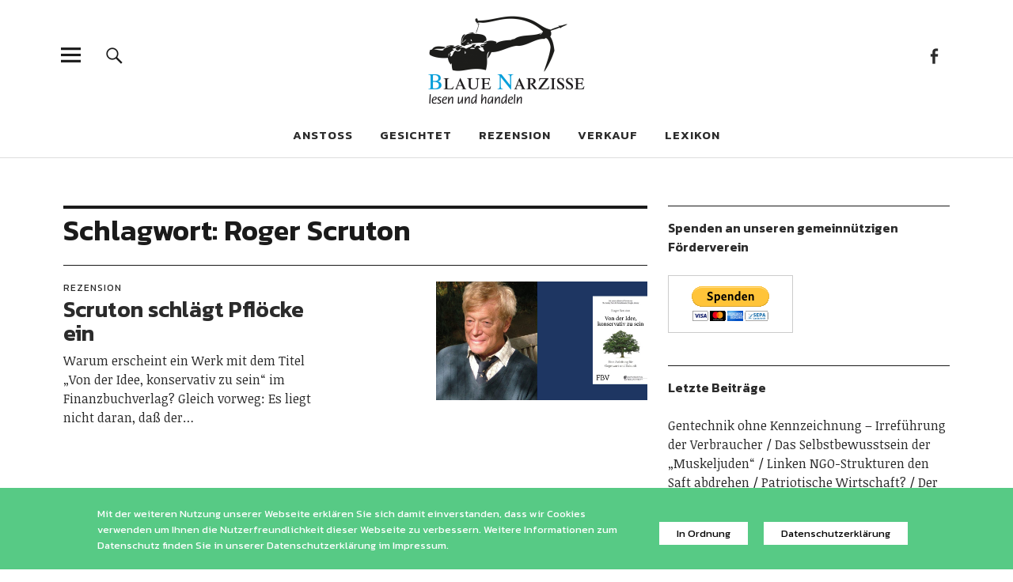

--- FILE ---
content_type: text/html; charset=UTF-8
request_url: https://www.blauenarzisse.de/tag/roger-scruton/
body_size: 14328
content:
<!DOCTYPE html>
<html lang="de" class="no-js">
<head>
<meta charset="UTF-8">
<meta name="viewport" content="width=device-width, initial-scale=1">
<link rel="profile" href="http://gmpg.org/xfn/11">
<link rel="pingback" href="https://blauenarzisse.de/xmlrpc.php">
<script>(function(html){html.className = html.className.replace(/\bno-js\b/,'js')})(document.documentElement);</script>
<title>Roger Scruton &#8211; Blaue Narzisse</title>
<meta name='robots' content='max-image-preview:large' />
<link rel='dns-prefetch' href='//stats.wp.com' />
<link rel='dns-prefetch' href='//netdna.bootstrapcdn.com' />
<link rel='dns-prefetch' href='//fonts.googleapis.com' />
<link rel='dns-prefetch' href='//v0.wordpress.com' />
<link rel="alternate" type="application/rss+xml" title="Blaue Narzisse &raquo; Feed" href="https://www.blauenarzisse.de/feed/" />
<link rel="alternate" type="application/rss+xml" title="Blaue Narzisse &raquo; Kommentar-Feed" href="https://www.blauenarzisse.de/comments/feed/" />
<link rel="alternate" type="application/rss+xml" title="Blaue Narzisse &raquo; Roger Scruton Schlagwort-Feed" href="https://www.blauenarzisse.de/tag/roger-scruton/feed/" />
<!-- blauenarzisse.de is managing ads with Advanced Ads – https://wpadvancedads.com/ --><script id="blaue-ready">
			window.advanced_ads_ready=function(e,a){a=a||"complete";var d=function(e){return"interactive"===a?"loading"!==e:"complete"===e};d(document.readyState)?e():document.addEventListener("readystatechange",(function(a){d(a.target.readyState)&&e()}),{once:"interactive"===a})},window.advanced_ads_ready_queue=window.advanced_ads_ready_queue||[];		</script>
		<style id='wp-img-auto-sizes-contain-inline-css' type='text/css'>
img:is([sizes=auto i],[sizes^="auto," i]){contain-intrinsic-size:3000px 1500px}
/*# sourceURL=wp-img-auto-sizes-contain-inline-css */
</style>
<style id='wp-emoji-styles-inline-css' type='text/css'>

	img.wp-smiley, img.emoji {
		display: inline !important;
		border: none !important;
		box-shadow: none !important;
		height: 1em !important;
		width: 1em !important;
		margin: 0 0.07em !important;
		vertical-align: -0.1em !important;
		background: none !important;
		padding: 0 !important;
	}
/*# sourceURL=wp-emoji-styles-inline-css */
</style>
<style id='wp-block-library-inline-css' type='text/css'>
:root{--wp-block-synced-color:#7a00df;--wp-block-synced-color--rgb:122,0,223;--wp-bound-block-color:var(--wp-block-synced-color);--wp-editor-canvas-background:#ddd;--wp-admin-theme-color:#007cba;--wp-admin-theme-color--rgb:0,124,186;--wp-admin-theme-color-darker-10:#006ba1;--wp-admin-theme-color-darker-10--rgb:0,107,160.5;--wp-admin-theme-color-darker-20:#005a87;--wp-admin-theme-color-darker-20--rgb:0,90,135;--wp-admin-border-width-focus:2px}@media (min-resolution:192dpi){:root{--wp-admin-border-width-focus:1.5px}}.wp-element-button{cursor:pointer}:root .has-very-light-gray-background-color{background-color:#eee}:root .has-very-dark-gray-background-color{background-color:#313131}:root .has-very-light-gray-color{color:#eee}:root .has-very-dark-gray-color{color:#313131}:root .has-vivid-green-cyan-to-vivid-cyan-blue-gradient-background{background:linear-gradient(135deg,#00d084,#0693e3)}:root .has-purple-crush-gradient-background{background:linear-gradient(135deg,#34e2e4,#4721fb 50%,#ab1dfe)}:root .has-hazy-dawn-gradient-background{background:linear-gradient(135deg,#faaca8,#dad0ec)}:root .has-subdued-olive-gradient-background{background:linear-gradient(135deg,#fafae1,#67a671)}:root .has-atomic-cream-gradient-background{background:linear-gradient(135deg,#fdd79a,#004a59)}:root .has-nightshade-gradient-background{background:linear-gradient(135deg,#330968,#31cdcf)}:root .has-midnight-gradient-background{background:linear-gradient(135deg,#020381,#2874fc)}:root{--wp--preset--font-size--normal:16px;--wp--preset--font-size--huge:42px}.has-regular-font-size{font-size:1em}.has-larger-font-size{font-size:2.625em}.has-normal-font-size{font-size:var(--wp--preset--font-size--normal)}.has-huge-font-size{font-size:var(--wp--preset--font-size--huge)}.has-text-align-center{text-align:center}.has-text-align-left{text-align:left}.has-text-align-right{text-align:right}.has-fit-text{white-space:nowrap!important}#end-resizable-editor-section{display:none}.aligncenter{clear:both}.items-justified-left{justify-content:flex-start}.items-justified-center{justify-content:center}.items-justified-right{justify-content:flex-end}.items-justified-space-between{justify-content:space-between}.screen-reader-text{border:0;clip-path:inset(50%);height:1px;margin:-1px;overflow:hidden;padding:0;position:absolute;width:1px;word-wrap:normal!important}.screen-reader-text:focus{background-color:#ddd;clip-path:none;color:#444;display:block;font-size:1em;height:auto;left:5px;line-height:normal;padding:15px 23px 14px;text-decoration:none;top:5px;width:auto;z-index:100000}html :where(.has-border-color){border-style:solid}html :where([style*=border-top-color]){border-top-style:solid}html :where([style*=border-right-color]){border-right-style:solid}html :where([style*=border-bottom-color]){border-bottom-style:solid}html :where([style*=border-left-color]){border-left-style:solid}html :where([style*=border-width]){border-style:solid}html :where([style*=border-top-width]){border-top-style:solid}html :where([style*=border-right-width]){border-right-style:solid}html :where([style*=border-bottom-width]){border-bottom-style:solid}html :where([style*=border-left-width]){border-left-style:solid}html :where(img[class*=wp-image-]){height:auto;max-width:100%}:where(figure){margin:0 0 1em}html :where(.is-position-sticky){--wp-admin--admin-bar--position-offset:var(--wp-admin--admin-bar--height,0px)}@media screen and (max-width:600px){html :where(.is-position-sticky){--wp-admin--admin-bar--position-offset:0px}}
.has-text-align-justify{text-align:justify;}

/*# sourceURL=wp-block-library-inline-css */
</style><style id='global-styles-inline-css' type='text/css'>
:root{--wp--preset--aspect-ratio--square: 1;--wp--preset--aspect-ratio--4-3: 4/3;--wp--preset--aspect-ratio--3-4: 3/4;--wp--preset--aspect-ratio--3-2: 3/2;--wp--preset--aspect-ratio--2-3: 2/3;--wp--preset--aspect-ratio--16-9: 16/9;--wp--preset--aspect-ratio--9-16: 9/16;--wp--preset--color--black: #000000;--wp--preset--color--cyan-bluish-gray: #abb8c3;--wp--preset--color--white: #ffffff;--wp--preset--color--pale-pink: #f78da7;--wp--preset--color--vivid-red: #cf2e2e;--wp--preset--color--luminous-vivid-orange: #ff6900;--wp--preset--color--luminous-vivid-amber: #fcb900;--wp--preset--color--light-green-cyan: #7bdcb5;--wp--preset--color--vivid-green-cyan: #00d084;--wp--preset--color--pale-cyan-blue: #8ed1fc;--wp--preset--color--vivid-cyan-blue: #0693e3;--wp--preset--color--vivid-purple: #9b51e0;--wp--preset--gradient--vivid-cyan-blue-to-vivid-purple: linear-gradient(135deg,rgb(6,147,227) 0%,rgb(155,81,224) 100%);--wp--preset--gradient--light-green-cyan-to-vivid-green-cyan: linear-gradient(135deg,rgb(122,220,180) 0%,rgb(0,208,130) 100%);--wp--preset--gradient--luminous-vivid-amber-to-luminous-vivid-orange: linear-gradient(135deg,rgb(252,185,0) 0%,rgb(255,105,0) 100%);--wp--preset--gradient--luminous-vivid-orange-to-vivid-red: linear-gradient(135deg,rgb(255,105,0) 0%,rgb(207,46,46) 100%);--wp--preset--gradient--very-light-gray-to-cyan-bluish-gray: linear-gradient(135deg,rgb(238,238,238) 0%,rgb(169,184,195) 100%);--wp--preset--gradient--cool-to-warm-spectrum: linear-gradient(135deg,rgb(74,234,220) 0%,rgb(151,120,209) 20%,rgb(207,42,186) 40%,rgb(238,44,130) 60%,rgb(251,105,98) 80%,rgb(254,248,76) 100%);--wp--preset--gradient--blush-light-purple: linear-gradient(135deg,rgb(255,206,236) 0%,rgb(152,150,240) 100%);--wp--preset--gradient--blush-bordeaux: linear-gradient(135deg,rgb(254,205,165) 0%,rgb(254,45,45) 50%,rgb(107,0,62) 100%);--wp--preset--gradient--luminous-dusk: linear-gradient(135deg,rgb(255,203,112) 0%,rgb(199,81,192) 50%,rgb(65,88,208) 100%);--wp--preset--gradient--pale-ocean: linear-gradient(135deg,rgb(255,245,203) 0%,rgb(182,227,212) 50%,rgb(51,167,181) 100%);--wp--preset--gradient--electric-grass: linear-gradient(135deg,rgb(202,248,128) 0%,rgb(113,206,126) 100%);--wp--preset--gradient--midnight: linear-gradient(135deg,rgb(2,3,129) 0%,rgb(40,116,252) 100%);--wp--preset--font-size--small: 13px;--wp--preset--font-size--medium: 20px;--wp--preset--font-size--large: 36px;--wp--preset--font-size--x-large: 42px;--wp--preset--spacing--20: 0.44rem;--wp--preset--spacing--30: 0.67rem;--wp--preset--spacing--40: 1rem;--wp--preset--spacing--50: 1.5rem;--wp--preset--spacing--60: 2.25rem;--wp--preset--spacing--70: 3.38rem;--wp--preset--spacing--80: 5.06rem;--wp--preset--shadow--natural: 6px 6px 9px rgba(0, 0, 0, 0.2);--wp--preset--shadow--deep: 12px 12px 50px rgba(0, 0, 0, 0.4);--wp--preset--shadow--sharp: 6px 6px 0px rgba(0, 0, 0, 0.2);--wp--preset--shadow--outlined: 6px 6px 0px -3px rgb(255, 255, 255), 6px 6px rgb(0, 0, 0);--wp--preset--shadow--crisp: 6px 6px 0px rgb(0, 0, 0);}:where(.is-layout-flex){gap: 0.5em;}:where(.is-layout-grid){gap: 0.5em;}body .is-layout-flex{display: flex;}.is-layout-flex{flex-wrap: wrap;align-items: center;}.is-layout-flex > :is(*, div){margin: 0;}body .is-layout-grid{display: grid;}.is-layout-grid > :is(*, div){margin: 0;}:where(.wp-block-columns.is-layout-flex){gap: 2em;}:where(.wp-block-columns.is-layout-grid){gap: 2em;}:where(.wp-block-post-template.is-layout-flex){gap: 1.25em;}:where(.wp-block-post-template.is-layout-grid){gap: 1.25em;}.has-black-color{color: var(--wp--preset--color--black) !important;}.has-cyan-bluish-gray-color{color: var(--wp--preset--color--cyan-bluish-gray) !important;}.has-white-color{color: var(--wp--preset--color--white) !important;}.has-pale-pink-color{color: var(--wp--preset--color--pale-pink) !important;}.has-vivid-red-color{color: var(--wp--preset--color--vivid-red) !important;}.has-luminous-vivid-orange-color{color: var(--wp--preset--color--luminous-vivid-orange) !important;}.has-luminous-vivid-amber-color{color: var(--wp--preset--color--luminous-vivid-amber) !important;}.has-light-green-cyan-color{color: var(--wp--preset--color--light-green-cyan) !important;}.has-vivid-green-cyan-color{color: var(--wp--preset--color--vivid-green-cyan) !important;}.has-pale-cyan-blue-color{color: var(--wp--preset--color--pale-cyan-blue) !important;}.has-vivid-cyan-blue-color{color: var(--wp--preset--color--vivid-cyan-blue) !important;}.has-vivid-purple-color{color: var(--wp--preset--color--vivid-purple) !important;}.has-black-background-color{background-color: var(--wp--preset--color--black) !important;}.has-cyan-bluish-gray-background-color{background-color: var(--wp--preset--color--cyan-bluish-gray) !important;}.has-white-background-color{background-color: var(--wp--preset--color--white) !important;}.has-pale-pink-background-color{background-color: var(--wp--preset--color--pale-pink) !important;}.has-vivid-red-background-color{background-color: var(--wp--preset--color--vivid-red) !important;}.has-luminous-vivid-orange-background-color{background-color: var(--wp--preset--color--luminous-vivid-orange) !important;}.has-luminous-vivid-amber-background-color{background-color: var(--wp--preset--color--luminous-vivid-amber) !important;}.has-light-green-cyan-background-color{background-color: var(--wp--preset--color--light-green-cyan) !important;}.has-vivid-green-cyan-background-color{background-color: var(--wp--preset--color--vivid-green-cyan) !important;}.has-pale-cyan-blue-background-color{background-color: var(--wp--preset--color--pale-cyan-blue) !important;}.has-vivid-cyan-blue-background-color{background-color: var(--wp--preset--color--vivid-cyan-blue) !important;}.has-vivid-purple-background-color{background-color: var(--wp--preset--color--vivid-purple) !important;}.has-black-border-color{border-color: var(--wp--preset--color--black) !important;}.has-cyan-bluish-gray-border-color{border-color: var(--wp--preset--color--cyan-bluish-gray) !important;}.has-white-border-color{border-color: var(--wp--preset--color--white) !important;}.has-pale-pink-border-color{border-color: var(--wp--preset--color--pale-pink) !important;}.has-vivid-red-border-color{border-color: var(--wp--preset--color--vivid-red) !important;}.has-luminous-vivid-orange-border-color{border-color: var(--wp--preset--color--luminous-vivid-orange) !important;}.has-luminous-vivid-amber-border-color{border-color: var(--wp--preset--color--luminous-vivid-amber) !important;}.has-light-green-cyan-border-color{border-color: var(--wp--preset--color--light-green-cyan) !important;}.has-vivid-green-cyan-border-color{border-color: var(--wp--preset--color--vivid-green-cyan) !important;}.has-pale-cyan-blue-border-color{border-color: var(--wp--preset--color--pale-cyan-blue) !important;}.has-vivid-cyan-blue-border-color{border-color: var(--wp--preset--color--vivid-cyan-blue) !important;}.has-vivid-purple-border-color{border-color: var(--wp--preset--color--vivid-purple) !important;}.has-vivid-cyan-blue-to-vivid-purple-gradient-background{background: var(--wp--preset--gradient--vivid-cyan-blue-to-vivid-purple) !important;}.has-light-green-cyan-to-vivid-green-cyan-gradient-background{background: var(--wp--preset--gradient--light-green-cyan-to-vivid-green-cyan) !important;}.has-luminous-vivid-amber-to-luminous-vivid-orange-gradient-background{background: var(--wp--preset--gradient--luminous-vivid-amber-to-luminous-vivid-orange) !important;}.has-luminous-vivid-orange-to-vivid-red-gradient-background{background: var(--wp--preset--gradient--luminous-vivid-orange-to-vivid-red) !important;}.has-very-light-gray-to-cyan-bluish-gray-gradient-background{background: var(--wp--preset--gradient--very-light-gray-to-cyan-bluish-gray) !important;}.has-cool-to-warm-spectrum-gradient-background{background: var(--wp--preset--gradient--cool-to-warm-spectrum) !important;}.has-blush-light-purple-gradient-background{background: var(--wp--preset--gradient--blush-light-purple) !important;}.has-blush-bordeaux-gradient-background{background: var(--wp--preset--gradient--blush-bordeaux) !important;}.has-luminous-dusk-gradient-background{background: var(--wp--preset--gradient--luminous-dusk) !important;}.has-pale-ocean-gradient-background{background: var(--wp--preset--gradient--pale-ocean) !important;}.has-electric-grass-gradient-background{background: var(--wp--preset--gradient--electric-grass) !important;}.has-midnight-gradient-background{background: var(--wp--preset--gradient--midnight) !important;}.has-small-font-size{font-size: var(--wp--preset--font-size--small) !important;}.has-medium-font-size{font-size: var(--wp--preset--font-size--medium) !important;}.has-large-font-size{font-size: var(--wp--preset--font-size--large) !important;}.has-x-large-font-size{font-size: var(--wp--preset--font-size--x-large) !important;}
/*# sourceURL=global-styles-inline-css */
</style>

<style id='classic-theme-styles-inline-css' type='text/css'>
/*! This file is auto-generated */
.wp-block-button__link{color:#fff;background-color:#32373c;border-radius:9999px;box-shadow:none;text-decoration:none;padding:calc(.667em + 2px) calc(1.333em + 2px);font-size:1.125em}.wp-block-file__button{background:#32373c;color:#fff;text-decoration:none}
/*# sourceURL=/wp-includes/css/classic-themes.min.css */
</style>
<link rel='stylesheet' id='adsimple-cookie-notice-front-css' href='https://blauenarzisse.de/wp-content/plugins/adsimple-cookie-notice/css/front.css?ver=1.0.9' type='text/css' media='all' />
<link rel='stylesheet' id='contact-form-7-css' href='https://blauenarzisse.de/wp-content/plugins/contact-form-7/includes/css/styles.css?ver=5.9.5' type='text/css' media='all' />
<link rel='stylesheet' id='font-awesome-css' href='//netdna.bootstrapcdn.com/font-awesome/4.1.0/css/font-awesome.css' type='text/css' media='screen' />
<link rel='stylesheet' id='uku-fonts-css' href='https://fonts.googleapis.com/css?family=Noticia+Text%3A400%2C400italic%2C700%2C700italic%7CKanit%3A400%2C500%2C600%2C700&#038;subset=latin%2Clatin-ext' type='text/css' media='all' />
<link rel='stylesheet' id='uku-style-css' href='https://blauenarzisse.de/wp-content/themes/uku/style.css?ver=20160507' type='text/css' media='all' />
<link rel='stylesheet' id='genericons-css' href='https://blauenarzisse.de/wp-content/plugins/jetpack/_inc/genericons/genericons/genericons.css?ver=3.1' type='text/css' media='all' />
<link rel='stylesheet' id='uku-slick-style-css' href='https://blauenarzisse.de/wp-content/themes/uku/assets/js/slick/slick.css?ver=6.9' type='text/css' media='all' />
<link rel='stylesheet' id='jetpack_css-css' href='https://blauenarzisse.de/wp-content/plugins/jetpack/css/jetpack.css?ver=13.4.4' type='text/css' media='all' />
<script type="text/javascript" src="https://blauenarzisse.de/wp-includes/js/jquery/jquery.min.js?ver=3.7.1" id="jquery-core-js"></script>
<script type="text/javascript" src="https://blauenarzisse.de/wp-includes/js/jquery/jquery-migrate.min.js?ver=3.4.1" id="jquery-migrate-js"></script>
<script type="text/javascript" src="https://blauenarzisse.de/wp-content/themes/uku/assets/js/slick/slick.min.js?ver=6.9" id="uku-slick-js"></script>
<script type="text/javascript" src="https://blauenarzisse.de/wp-content/themes/uku/assets/js/jquery.viewportchecker.min.js?ver=1.8.7" id="viewportchecker-js"></script>
<script type="text/javascript" src="https://blauenarzisse.de/wp-content/themes/uku/assets/js/sticky-kit.min.js?ver=6.9" id="sticky-kit-js"></script>
<script type="text/javascript" src="https://blauenarzisse.de/wp-content/themes/uku/assets/js/jquery.fitvids.js?ver=1.1" id="fitvids-js"></script>
<link rel="https://api.w.org/" href="https://www.blauenarzisse.de/wp-json/" /><link rel="alternate" title="JSON" type="application/json" href="https://www.blauenarzisse.de/wp-json/wp/v2/tags/1294" /><link rel="EditURI" type="application/rsd+xml" title="RSD" href="https://blauenarzisse.de/xmlrpc.php?rsd" />
<meta name="generator" content="WordPress 6.9" />

<style>
.scroll-back-to-top-wrapper {
    position: fixed;
	opacity: 0;
	visibility: hidden;
	overflow: hidden;
	text-align: center;
	z-index: 99999999;
    background-color: #777777;
	color: #eeeeee;
	width: 50px;
	height: 48px;
	line-height: 48px;
	right: 30px;
	bottom: 30px;
	padding-top: 2px;
	border-top-left-radius: 10px;
	border-top-right-radius: 10px;
	border-bottom-right-radius: 10px;
	border-bottom-left-radius: 10px;
	-webkit-transition: all 0.5s ease-in-out;
	-moz-transition: all 0.5s ease-in-out;
	-ms-transition: all 0.5s ease-in-out;
	-o-transition: all 0.5s ease-in-out;
	transition: all 0.5s ease-in-out;
}
.scroll-back-to-top-wrapper:hover {
	background-color: #888888;
  color: #eeeeee;
}
.scroll-back-to-top-wrapper.show {
    visibility:visible;
    cursor:pointer;
	opacity: 1.0;
}
.scroll-back-to-top-wrapper i.fa {
	line-height: inherit;
}
.scroll-back-to-top-wrapper .fa-lg {
	vertical-align: 0;
}
</style>	<style>img#wpstats{display:none}</style>
			<style type="text/css">
							.entry-content a,
			.comment-text a,
			#desktop-navigation ul li a:hover,
			.featured-slider button.slick-arrow:hover::after,
			.front-section a.all-posts-link:hover,
			#overlay-close:hover,
			.widget-area .widget ul li a:hover,
			#sidebar-offcanvas .widget a:hover,
			.textwidget a:hover,
			#overlay-nav a:hover,
			.author-links a:hover,
			.single-post .post-navigation a:hover,
			.single-attachment .post-navigation a:hover,
			.author-bio a,
			.single-post .hentry .entry-meta a:hover,
			.entry-header a:hover,
			.entry-header h2.entry-title a:hover,
			.blog .entry-meta a:hover,
			.uku-neo .entry-content p a:hover,
			.uku-neo .author-bio a:hover,
			.uku-neo .comment-text a:hover,
			.uku-neo .entry-header h2.entry-title a:hover,
			.uku-serif .entry-header h2.entry-title a:hover,
			.uku-serif .entry-content p a,
			.uku-serif .author-bio a,
			.uku-serif .comment-text a {
				color: ;
			}
			.uku-serif .entry-content p a,
			.uku-serif .author-bio a,
			.uku-serif .comment-text a {
				box-shadow: inset 0 -1px 0 ;
			}
			.single-post .post-navigation a:hover,
			.single-attachment .post-navigation a:hover,
			#desktop-navigation ul li.menu-item-has-children a:hover::after,
			.desktop-search input.search-field:active,
			.desktop-search input.search-field:focus {
				border-color: ;
			}
			.featured-slider .entry-cats a,
			.section-one-column-one .entry-cats a,
			.section-three-column-one .entry-cats a,
			#front-section-four .entry-cats a,
			.single-post .entry-cats a,
			.blog.uku-standard.blog-defaultplus #primary .hentry.has-post-thumbnail:nth-child(4n+1) .entry-cats a,
			#desktop-navigation .sub-menu li a:hover,
			#desktop-navigation .children li a:hover,
			.widget_mc4wp_form_widget input[type="submit"],
			.uku-neo .featured-slider .entry-cats a:hover,
			.uku-neo .section-one-column-one .entry-cats a:hover,
			.uku-neo .section-three-column-one .entry-cats a:hover,
			.uku-neo #front-section-four .entry-cats a:hover,
			.uku-neo .single-post .entry-cats a:hover,
			.uku-neo .format-video .entry-thumbnail span.video-icon:before,
			.uku-neo .format-video .entry-thumbnail span.video-icon:after,
			.uku-neo .entry-content p a:hover::after,
			.uku-neo .author-bio a:hover::after,
			.uku-neo .comment-text a:hover::after {
				background: ;
			}
			.blog.blog-classic #primary .hentry.has-post-thumbnail:nth-child(4n+1) .entry-cats a {
				background: none !important;
			}
			@media screen and (min-width: 66.25em) {
				.uku-neo #overlay-open:hover,
				.uku-neo .search-open:hover,
				.uku-neo #overlay-open-sticky:hover,
				.uku-neo.fixedheader-dark.header-stick #overlay-open-sticky:hover,
				.uku-neo.fixedheader-dark.header-stick #search-open-sticky:hover {
					background: ;
				}
			}
							.entry-content a:hover,
			.comment-text a:hover,
			.author-bio a:hover {
				color:  !important;
			}
			.blog #primary .hentry.has-post-thumbnail:nth-child(4n+1) .entry-cats a:hover,
			.featured-slider .entry-cats a:hover,
			.section-one-column-one .entry-cats a:hover,
			.section-three-column-one .entry-cats a:hover,
			#front-section-four .entry-cats a:hover,
			.single-post .entry-cats a:hover,
			#colophon .footer-feature-btn:hover,
			.comments-show #comments-toggle,
			.widget_mc4wp_form_widget input[type="submit"]:hover,
			#comments-toggle:hover,
			input[type="submit"]:hover,
			input#submit:hover,
			#primary #infinite-handle span:hover,
			#front-section-three a.all-posts-link:hover,
			.desktop-search input[type="submit"]:hover,
			.widget_search input[type="submit"]:hover,
			.post-password-form input[type="submit"]:hover,
			#offcanvas-widgets-open:hover,
			.offcanvas-widgets-show #offcanvas-widgets-open,
			.uku-standard.blog-classic .entry-content p a.more-link:hover {
				background: ;
			}
			#colophon .footer-feature-textwrap .footer-feature-btn:hover,
			.comments-show #comments-toggle,
			#comments-toggle:hover,
			input[type="submit"]:hover,
			input#submit:hover,
			.blog #primary #infinite-handle span:hover,
			#front-section-three a.all-posts-link:hover,
			.desktop-search input[type="submit"]:hover,
			.widget_search input[type="submit"]:hover,
			.post-password-form input[type="submit"]:hover,
			#offcanvas-widgets-open:hover,
			.offcanvas-widgets-show #offcanvas-widgets-open,
			.uku-standard.blog-classic .entry-content p a.more-link:hover {
				border-color:  !important;
			}
							#colophon,
			.uku-serif .big-instagram-wrap {background: ;}
						#colophon,
		#colophon .footer-menu ul a,
		#colophon .footer-menu ul a:hover,
		#colophon #site-info, #colophon #site-info a,
		#colophon #site-info, #colophon #site-info a:hover,
		#footer-social span,
		#colophon .social-nav ul li a,
		.uku-serif .big-instagram-wrap .null-instagram-feed .clear a,
		.uku-serif .big-instagram-wrap .widget h2.widget-title {
			color: ;
		}
		.footer-menus-wrap {
			border-bottom: 1px solid ;
		}
							.mobile-search, .inner-offcanvas-wrap {background: ;}
							#mobile-social ul li a,
			#overlay-nav ul li a,
			#offcanvas-widgets-open,
			.dropdown-toggle,
			#sidebar-offcanvas .widget h2.widget-title,
			#sidebar-offcanvas .widget,
			#sidebar-offcanvas .widget a {
				color: ;
			}
			#sidebar-offcanvas .widget h2.widget-title {border-color: ;}
			#offcanvas-widgets-open {border-color: ;}
			@media screen and (min-width: 66.25em) {
			#overlay-nav ul li,
			#overlay-nav ul ul.sub-menu,
			#overlay-nav ul ul.children {border-color: ;}
			#overlay-close {color: ;}
			#overlay-nav {
				border-color: ;
			}
			}
							#front-section-three {background: ;}
							.widget_mc4wp_form_widget, .jetpack_subscription_widget {background: ;}
							.uku-serif .front-about-img:after {background: ;}
							#shopfront-cats {background: ;}
							#front-section-twocolumn .entry-summary {display: block;}
							#front-section-threecolumn .entry-summary {display: block;}
													.blog .entry-comments {display: none !important;}
							.blog .entry-cats {display: none !important;}
									.blog #primary .hentry.has-post-thumbnail:nth-child(4n+1) .entry-thumbnail a:after,
			.featured-slider .entry-thumbnail a:after,
			.uku-serif .featured-slider .entry-thumbnail:after,
			.header-image:after,
			#front-section-four .entry-thumbnail a:after,
			.uku-serif #front-section-four .entry-thumbnail a .thumb-wrap:after,
			.single-post .big-thumb .entry-thumbnail a:after,
			.blog #primary .hentry.has-post-thumbnail:nth-child(4n+1) .thumb-wrap:after,
			.section-two-column-one .thumb-wrap:after,
			.header-fullscreen #headerimg-wrap:after {background-color: ;}
									.header-fullscreen #headerimg-wrap:after {	background-color: transparent;}
							#front-section-four .meta-main-wrap,
			.featured-slider .meta-main-wrap,
			.blog #primary .hentry.has-post-thumbnail:nth-child(4n+1) .meta-main-wrap,
			.uku-serif .section-two-column-one .entry-text-wrap,
			.big-thumb .title-wrap {
				background: -moz-linear-gradient(top, rgba(0,0,0,0) 0%, rgba(0,0,0,) 100%);
				background: -webkit-linear-gradient(top, rgba(0,0,0,0) 0%,rgba(0,0,0,) 100%);
				background: linear-gradient(to bottom, rgba(0,0,0,0) 0%,rgba(0,0,0,) 100%);
			}
			
				</style>
		<style type="text/css">.recentcomments a{display:inline !important;padding:0 !important;margin:0 !important;}</style>	<style type="text/css" id="uku-header-css">
		h1.site-title,
	p.site-title,
	p.site-description {
		position: absolute;
		clip: rect(1px, 1px, 1px, 1px);
	}
		</style>
	
<!-- Jetpack Open Graph Tags -->
<meta property="og:type" content="website" />
<meta property="og:title" content="Roger Scruton &#8211; Blaue Narzisse" />
<meta property="og:url" content="https://www.blauenarzisse.de/tag/roger-scruton/" />
<meta property="og:site_name" content="Blaue Narzisse" />
<meta property="og:image" content="https://blauenarzisse.de/wp-content/uploads/2016/11/cropped-icon.png" />
<meta property="og:image:width" content="512" />
<meta property="og:image:height" content="512" />
<meta property="og:image:alt" content="" />
<meta property="og:locale" content="de_DE" />

<!-- End Jetpack Open Graph Tags -->
<link rel="icon" href="https://blauenarzisse.de/wp-content/uploads/2016/11/cropped-icon-32x32.png" sizes="32x32" />
<link rel="icon" href="https://blauenarzisse.de/wp-content/uploads/2016/11/cropped-icon-192x192.png" sizes="192x192" />
<link rel="apple-touch-icon" href="https://blauenarzisse.de/wp-content/uploads/2016/11/cropped-icon-180x180.png" />
<meta name="msapplication-TileImage" content="https://blauenarzisse.de/wp-content/uploads/2016/11/cropped-icon-270x270.png" />
</head>

<body class="archive tag tag-roger-scruton tag-1294 wp-custom-logo wp-theme-uku uku-standard blog-default has-thumb slider-on slider-boxed aa-prefix-blaue-">

	<div class="container-all">

	<header id="masthead" class="site-header cf" role="banner">

		<div class="site-header-content">

			
			<div id="site-branding">
									<p class="site-title"><a href="https://www.blauenarzisse.de/" rel="home">Blaue Narzisse</a></p>
				
									<div class="custom-logo-wrap">
						<a href="https://www.blauenarzisse.de/" class="custom-logo-link" rel="home"><img width="520" height="236" src="https://blauenarzisse.de/wp-content/uploads/2016/11/cropped-BN-Druck-Vektor_umrandung.png" class="custom-logo" alt="Blaue Narzisse" decoding="async" srcset="https://blauenarzisse.de/wp-content/uploads/2016/11/cropped-BN-Druck-Vektor_umrandung.png 520w, https://blauenarzisse.de/wp-content/uploads/2016/11/cropped-BN-Druck-Vektor_umrandung-300x136.png 300w" sizes="(max-width: 520px) 100vw, 520px" /></a>					 </div><!-- end .custom-logo-wrap -->
				 
				<p class="site-description">Magazin für Jugend, Identität und Kultur</p>
				<button id="overlay-open" class="overlay-open overlay-btn"><span>Menü</span></button>

				
									<nav id="header-social" class="header-social social-nav" role="navigation">
					<ul id="menu-social-icons" class="menu"><li id="menu-item-9643" class="menu-item menu-item-type-custom menu-item-object-custom menu-item-9643"><a href="http://www.facebook.com/blauenarzisse/">Facebook</a></li>
</ul>					</nav><!-- end #header-social -->
							</div><!-- end #site-branding -->

							<nav id="desktop-navigation" class="desktop-navigation cf" role="navigation">
					<ul id="menu-startseite" class="menu"><li id="menu-item-9589" class="menu-item menu-item-type-taxonomy menu-item-object-category menu-item-9589"><a href="https://www.blauenarzisse.de/category/anstoss/">Anstoß</a></li>
<li id="menu-item-9590" class="menu-item menu-item-type-taxonomy menu-item-object-category menu-item-9590"><a href="https://www.blauenarzisse.de/category/gesichtet/">Gesichtet</a></li>
<li id="menu-item-9591" class="menu-item menu-item-type-taxonomy menu-item-object-category menu-item-9591"><a href="https://www.blauenarzisse.de/category/rezension/">Rezension</a></li>
<li id="menu-item-5877" class="menu-item menu-item-type-custom menu-item-object-custom menu-item-5877"><a href="https://recherche-dresden.de/verkauf/">Verkauf</a></li>
<li id="menu-item-15282" class="menu-item menu-item-type-custom menu-item-object-custom menu-item-15282"><a href="https://recherche-d.de/">Lexikon</a></li>
</ul>				</nav><!-- .main-navigation -->
			
						<button id="search-open" class="search-open search-btn"><span>Suche</span></button>
				<div class="desktop-search">
										
<form method="get" class="searchform" action="https://www.blauenarzisse.de/" role="search">
	<label for="s" class="screen-reader-text"><span>Suche</span></label>
	<input type="text" class="search-field" name="s" placeholder="Suche..." />
	<input type="submit" class="submit" name="submit" value="Suchen" />
</form>
				</div><!-- end .desktop-search -->
			
		</div><!-- .site-header-content -->

		<div class="sticky-header hidden">
			<button id="overlay-open-sticky" class="overlay-open overlay-btn"><span>Menü</span></button>
							<button id="search-open-sticky" class="search-open search-btn"><span>Suche</span></button>
			
						 <div class="custom-logo-wrap">
				 <a href="https://www.blauenarzisse.de/" class="custom-logo-link" rel="home"><img width="520" height="236" src="https://blauenarzisse.de/wp-content/uploads/2016/11/cropped-BN-Druck-Vektor_umrandung.png" class="custom-logo" alt="Blaue Narzisse" decoding="async" srcset="https://blauenarzisse.de/wp-content/uploads/2016/11/cropped-BN-Druck-Vektor_umrandung.png 520w, https://blauenarzisse.de/wp-content/uploads/2016/11/cropped-BN-Druck-Vektor_umrandung-300x136.png 300w" sizes="(max-width: 520px) 100vw, 520px" /></a>			 </div><!-- end .custom-logo-wrap -->
			
			
							<nav id="header-social-sticky" class="header-social social-nav" role="navigation">
					<ul id="menu-social-icons-1" class="menu"><li class="menu-item menu-item-type-custom menu-item-object-custom menu-item-9643"><a href="http://www.facebook.com/blauenarzisse/">Facebook</a></li>
</ul>				</nav><!-- end #header-social-sticky -->
			

		</div><!-- end .sticky-header -->

			<div class="inner-offcanvas-wrap">
				<div class="close-btn-wrap">
					<button id="overlay-close" class="overlay-btn"><span>Schliessen</span></button>
				</div><!-- end .close-btn-wrap -->

				<div class="overlay-desktop-content cf">

					
					<nav id="overlay-nav" class="main-nav cf" role="navigation">
					<ul id="menu-startseite-1" class="menu"><li class="menu-item menu-item-type-taxonomy menu-item-object-category menu-item-9589"><a href="https://www.blauenarzisse.de/category/anstoss/">Anstoß</a></li>
<li class="menu-item menu-item-type-taxonomy menu-item-object-category menu-item-9590"><a href="https://www.blauenarzisse.de/category/gesichtet/">Gesichtet</a></li>
<li class="menu-item menu-item-type-taxonomy menu-item-object-category menu-item-9591"><a href="https://www.blauenarzisse.de/category/rezension/">Rezension</a></li>
<li class="menu-item menu-item-type-custom menu-item-object-custom menu-item-5877"><a href="https://recherche-dresden.de/verkauf/">Verkauf</a></li>
<li class="menu-item menu-item-type-custom menu-item-object-custom menu-item-15282"><a href="https://recherche-d.de/">Lexikon</a></li>
</ul>					</nav><!-- .main-navigation -->

											<nav id="mobile-social" class="social-nav" role="navigation">
						<ul id="menu-social-icons-2" class="menu"><li class="menu-item menu-item-type-custom menu-item-object-custom menu-item-9643"><a href="http://www.facebook.com/blauenarzisse/">Facebook</a></li>
</ul>						</nav><!-- end #mobile-social -->
					
										<div class="mobile-search">
						
<form method="get" class="searchform" action="https://www.blauenarzisse.de/" role="search">
	<label for="s" class="screen-reader-text"><span>Suche</span></label>
	<input type="text" class="search-field" name="s" placeholder="Suche..." />
	<input type="submit" class="submit" name="submit" value="Suchen" />
</form>
					</div><!-- end .mobile-search -->
					
					
<div id="offcanvas-wrap">
<a href="#offcanvas-wrap" id="offcanvas-widgets-open"><span>Info</span></a>
<aside id="sidebar-offcanvas" class="sidebar-offcanvas cf" role="complementary">
			<div class="widget-area">
			<section id="nav_menu-4" class="widget widget_nav_menu"><h2 class="widget-title">Über uns</h2><div class="menu-ueber-uns-container"><ul id="menu-ueber-uns" class="menu"><li id="menu-item-9663" class="menu-item menu-item-type-post_type menu-item-object-page menu-item-privacy-policy menu-item-9663"><a rel="privacy-policy" href="https://www.blauenarzisse.de/impressum/">Impressum/Datenschutz</a></li>
<li id="menu-item-9664" class="menu-item menu-item-type-post_type menu-item-object-page menu-item-9664"><a href="https://www.blauenarzisse.de/?page_id=9645">Kontakt</a></li>
</ul></div></section><section id="nav_menu-3" class="widget widget_nav_menu"><h2 class="widget-title">Unterstützen</h2><div class="menu-unterstuetzen-container"><ul id="menu-unterstuetzen" class="menu"><li id="menu-item-5872" class="menu-item menu-item-type-post_type menu-item-object-page menu-item-5872"><a href="https://www.blauenarzisse.de/foerderverein/">Förderverein</a></li>
<li id="menu-item-9650" class="menu-item menu-item-type-post_type menu-item-object-page menu-item-9650"><a href="https://www.blauenarzisse.de/sofort-spende/">Sofort-Spende</a></li>
<li id="menu-item-9661" class="menu-item menu-item-type-post_type menu-item-object-page menu-item-9661"><a href="https://www.blauenarzisse.de/anzeige-schalten/">Anzeige schalten!</a></li>
</ul></div></section><section id="nav_menu-5" class="widget widget_nav_menu"><h2 class="widget-title">Mitmachen</h2><div class="menu-mitmachen-container"><ul id="menu-mitmachen" class="menu"><li id="menu-item-9666" class="menu-item menu-item-type-post_type menu-item-object-page menu-item-9666"><a href="https://www.blauenarzisse.de/autor-werden/">Autor werden!</a></li>
</ul></div></section>		</div><!-- .widget-area -->
	</aside><!-- end .sidebar-offcanvas -->
</div><!-- end .offcanvas-wrap -->

				</div><!-- end .overlay-desktop-content -->

			</div><!-- end .inner-offcanvas-wrap -->

	</header><!-- end #masthead -->

	<div id="overlay-wrap" class="overlay-wrap cf"></div><!-- end #overlay-wrap -->

	
<div class="content-wrap">

	<div id="blog-wrap" class="blog-wrap cf">

	<div id="primary" class="site-content cf" role="main">

		
			<header class="archive-header">
				<h1 class="archive-title">Schlagwort: <span>Roger Scruton</span></h1>			</header><!-- end .archive-header -->

			<div class="posts-wrap">

			


<article id="post-13120" class="cf post-13120 post type-post status-publish format-standard has-post-thumbnail hentry category-rezension tag-konservatismus tag-konservativ tag-roger-scruton">

			<div class="entry-thumbnail fadein">
			<a href="https://www.blauenarzisse.de/scruton-schlaegt-pfloecke-ein/"><span class="thumb-wrap"><img width="1024" height="576" src="https://blauenarzisse.de/wp-content/uploads/2019/12/scruton2-1024x576.jpg" class="attachment-uku-standard-blog size-uku-standard-blog wp-post-image" alt="" decoding="async" srcset="https://blauenarzisse.de/wp-content/uploads/2019/12/scruton2-1024x576.jpg 1024w, https://blauenarzisse.de/wp-content/uploads/2019/12/scruton2-800x450.jpg 800w" sizes="(max-width: 1024px) 100vw, 1024px" /></span></a>
		</div><!-- end .entry-thumbnail -->
	
	<div class="meta-main-wrap">

		
		<div class="entry-main">
			<header class="entry-header">
								<div class="entry-cats">
					<a href="https://www.blauenarzisse.de/category/rezension/" rel="category tag">Rezension</a>				</div><!-- end .entry-cats -->
								<h2 class="entry-title"><a href="https://www.blauenarzisse.de/scruton-schlaegt-pfloecke-ein/" rel="bookmark">Scruton schlägt Pflöcke ein</a></h2>			</header><!-- end .entry-header -->

							<div class="entry-summary">
					<p>Warum erscheint ein Werk mit dem Titel „Von der Idee, konservativ zu sein“ im Finanzbuchverlag? Gleich vorweg: Es liegt nicht daran, daß der&hellip;</p>
				</div><!-- .entry-summary -->
			
			
		</article><!-- end post -13120 -->

		</div><!-- end .posts-wrap -->
	</div><!-- end #primary -->

	
	<aside id="secondary" class="sidebar widget-area" role="complementary">
		<section id="text-7" class="widget widget_text"><h2 class="widget-title">Spenden an unseren gemeinnützigen Förderverein</h2>			<div class="textwidget"><form action="https://www.paypal.com/cgi-bin/webscr" method="post" target="_top">
<input type="hidden" name="cmd" value="_s-xclick"/>
<input type="hidden" name="hosted_button_id" value="Q2NVZY89DDCD4"/>
<input type="image" src="https://www.paypalobjects.com/de_DE/DE/i/btn/btn_donateCC_LG.gif" border="0" name="submit" alt="Jetzt einfach, schnell und sicher online bezahlen – mit PayPal."/>
<img alt="" border="0" src="https://www.paypalobjects.com/de_DE/i/scr/pixel.gif" width="1" height="1"/>
</form></div>
		</section>
		<section id="recent-posts-4" class="widget widget_recent_entries">
		<h2 class="widget-title">Letzte Beiträge</h2>
		<ul>
											<li>
					<a href="https://www.blauenarzisse.de/gentechnik-ohne-kennzeichnung-irrefuehrung-der-verbraucher/">Gentechnik ohne Kennzeichnung – Irreführung der Verbraucher</a>
									</li>
											<li>
					<a href="https://www.blauenarzisse.de/das-selbstbewusstsein-der-muskeljuden/">Das Selbstbewusstsein der „Muskeljuden“</a>
									</li>
											<li>
					<a href="https://www.blauenarzisse.de/linken-ngo-strukturen-den-saft-abdrehen/">Linken NGO-Strukturen den Saft abdrehen</a>
									</li>
											<li>
					<a href="https://www.blauenarzisse.de/patriotische-wirtschaft/">Patriotische Wirtschaft?</a>
									</li>
											<li>
					<a href="https://www.blauenarzisse.de/der-opferstatus-als-instrument/">Der Opferstatus als Instrument</a>
									</li>
											<li>
					<a href="https://www.blauenarzisse.de/kapitalistischer-ouroborus/">Kapitalistischer Ouroborus</a>
									</li>
											<li>
					<a href="https://www.blauenarzisse.de/wer-sind-die-100-wichtigsten-persoenlichkeiten-der-deutschen-geschichte/">Wer sind die 100 wichtigsten Persönlichkeiten der deutschen Geschichte?</a>
									</li>
											<li>
					<a href="https://www.blauenarzisse.de/kritische-gedanken-zum-kampf-um-hegemonie/">Kritische Gedanken zum Kampf um Hegemonie</a>
									</li>
											<li>
					<a href="https://www.blauenarzisse.de/auf-ein-ende-der-bisherigen-entwicklungshilfe-hinarbeiten/">Auf ein Ende der bisherigen Entwicklungshilfe hinarbeiten</a>
									</li>
											<li>
					<a href="https://www.blauenarzisse.de/den-zugewanderten-paschas-muss-gnadenlos-strafrechtlich-auf-die-finger-gehauen-werden/">„Den zugewanderten Paschas muss gnadenlos strafrechtlich auf die Finger gehauen werden!“</a>
									</li>
					</ul>

		</section><section id="recent-comments-3" class="widget widget_recent_comments"><h2 class="widget-title">Letzte Kommentare</h2><ul id="recentcomments"><li class="recentcomments"><span class="comment-author-link">Jens Keller</span> bei <a href="https://www.blauenarzisse.de/themenheft-eigentum-und-familie/#comment-340117">Themenheft: Eigentum und Familie</a></li><li class="recentcomments"><span class="comment-author-link">Charles Margnier</span> bei <a href="https://www.blauenarzisse.de/antisemitismus-herkulesaufgabe-fuer-die-deutschen-lehrer/#comment-338477">Antisemitismus – Herkulesaufgabe für die deutschen Lehrer?</a></li><li class="recentcomments"><span class="comment-author-link">Julius Kaiser</span> bei <a href="https://www.blauenarzisse.de/bruessel-pure-kriegstreiberei-statt-verhandlungen/#comment-337808">Brüssel: Pure Kriegstreiberei statt Verhandlungen</a></li><li class="recentcomments"><span class="comment-author-link">PropGan</span> bei <a href="https://www.blauenarzisse.de/antisemitismus-herkulesaufgabe-fuer-die-deutschen-lehrer/#comment-337760">Antisemitismus – Herkulesaufgabe für die deutschen Lehrer?</a></li><li class="recentcomments"><span class="comment-author-link"><a href="https://www.facebook.com/laengseck" class="url" rel="ugc external nofollow">Andreas Scheil</a></span> bei <a href="https://www.blauenarzisse.de/bruessel-pure-kriegstreiberei-statt-verhandlungen/#comment-336957">Brüssel: Pure Kriegstreiberei statt Verhandlungen</a></li></ul></section>	</aside><!-- .sidebar .widget-area -->

	</div><!-- end .blog-wrap -->
</div><!-- end .content-wrap -->


	
	
	<footer id="colophon" class="site-footer cf">

		
		<div class="footer-wrap">
							
<div class="footer-menus-wrap cf">

			<p class="title-footer">Blaue Narzisse</p>
	
		<nav id="footer-menu-one" class="footer-menu" role="navigation">
		<h3 class="footer-menu-title">Über uns</h3><ul id="menu-ueber-uns-1" class="menu"><li class="menu-item menu-item-type-post_type menu-item-object-page menu-item-privacy-policy menu-item-9663"><a rel="privacy-policy" href="https://www.blauenarzisse.de/impressum/">Impressum/Datenschutz</a></li>
<li class="menu-item menu-item-type-post_type menu-item-object-page menu-item-9664"><a href="https://www.blauenarzisse.de/?page_id=9645">Kontakt</a></li>
</ul>	</nav><!-- end #footer-one -->
	
		<nav id="footer-menu-two" class="footer-menu" role="navigation">
		<h3 class="footer-menu-title">Unterstützen</h3><ul id="menu-unterstuetzen-1" class="menu"><li class="menu-item menu-item-type-post_type menu-item-object-page menu-item-5872"><a href="https://www.blauenarzisse.de/foerderverein/">Förderverein</a></li>
<li class="menu-item menu-item-type-post_type menu-item-object-page menu-item-9650"><a href="https://www.blauenarzisse.de/sofort-spende/">Sofort-Spende</a></li>
<li class="menu-item menu-item-type-post_type menu-item-object-page menu-item-9661"><a href="https://www.blauenarzisse.de/anzeige-schalten/">Anzeige schalten!</a></li>
</ul>	</nav><!-- end #footer-two -->
	
		<nav id="footer-menu-three" class="footer-menu" role="navigation">
		<h3 class="footer-menu-title">Mitmachen</h3><ul id="menu-mitmachen-1" class="menu"><li class="menu-item menu-item-type-post_type menu-item-object-page menu-item-9666"><a href="https://www.blauenarzisse.de/autor-werden/">Autor werden!</a></li>
</ul>	</nav><!-- end #footer-three -->
	
	
</div><!-- end .footer-menus-wrap -->
			
			<div id="site-info" class="cf">
				<ul class="credit" role="contentinfo">
									<li class="copyright">Copyright &copy; 2026 Blaue Narzisse</li>
					<li class="wp-credit">Powered by <a href="https://wordpress.org/" >WordPress</a></li>
					<li class="theme-author">Theme: Uku von <a href="http://www.elmastudio.de/en/">Elmastudio</a></li>
								</ul><!-- end .credit -->
			</div><!-- end #site-info -->

							<nav id="footer-social" class="social-nav" role="navigation">
											<span>Folge uns</span>
										<ul id="menu-social-icons-3" class="menu"><li class="menu-item menu-item-type-custom menu-item-object-custom menu-item-9643"><a href="http://www.facebook.com/blauenarzisse/">Facebook</a></li>
</ul>				</nav><!-- end #footer-social -->
			
		</div><!-- end .footer-wrap -->
	</footer><!-- end #colophon -->
</div><!-- end .container-all -->

<script type="speculationrules">
{"prefetch":[{"source":"document","where":{"and":[{"href_matches":"/*"},{"not":{"href_matches":["/wp-*.php","/wp-admin/*","/wp-content/uploads/*","/wp-content/*","/wp-content/plugins/*","/wp-content/themes/uku/*","/*\\?(.+)"]}},{"not":{"selector_matches":"a[rel~=\"nofollow\"]"}},{"not":{"selector_matches":".no-prefetch, .no-prefetch a"}}]},"eagerness":"conservative"}]}
</script>
<div class="scroll-back-to-top-wrapper">
	<span class="scroll-back-to-top-inner">
					<i class="fa fa-2x fa-arrow-circle-up"></i>
			</span>
</div><script type="text/javascript" id="adsimple-cookie-notice-front-js-extra">
/* <![CDATA[ */
var acnArgs = {"ajaxurl":"https://blauenarzisse.de/wp-admin/admin-ajax.php","hideEffect":"fade","onScroll":"no","onScrollOffset":"100","onLoad":"","onHide":"1","autoHide":null,"cookieName":"adsimple_cookie_notice_accepted","cookieValue":"TRUE","cookieTime":"2592000","cookiePath":"/","cookieDomain":"","redirection":"","cache":"1"};
//# sourceURL=adsimple-cookie-notice-front-js-extra
/* ]]> */
</script>
<script type="text/javascript" src="https://blauenarzisse.de/wp-content/plugins/adsimple-cookie-notice/js/front.js?ver=1769102138" id="adsimple-cookie-notice-front-js"></script>
<script type="text/javascript" src="https://blauenarzisse.de/wp-content/plugins/contact-form-7/includes/swv/js/index.js?ver=5.9.5" id="swv-js"></script>
<script type="text/javascript" id="contact-form-7-js-extra">
/* <![CDATA[ */
var wpcf7 = {"api":{"root":"https://www.blauenarzisse.de/wp-json/","namespace":"contact-form-7/v1"},"cached":"1"};
//# sourceURL=contact-form-7-js-extra
/* ]]> */
</script>
<script type="text/javascript" src="https://blauenarzisse.de/wp-content/plugins/contact-form-7/includes/js/index.js?ver=5.9.5" id="contact-form-7-js"></script>
<script type="text/javascript" id="scroll-back-to-top-js-extra">
/* <![CDATA[ */
var scrollBackToTop = {"scrollDuration":"500","fadeDuration":"0.5"};
//# sourceURL=scroll-back-to-top-js-extra
/* ]]> */
</script>
<script type="text/javascript" src="https://blauenarzisse.de/wp-content/plugins/scroll-back-to-top/assets/js/scroll-back-to-top.js" id="scroll-back-to-top-js"></script>
<script type="text/javascript" id="uku-script-js-extra">
/* <![CDATA[ */
var screenReaderText = {"expand":"\u003Cspan class=\"screen-reader-text\"\u003EChild Men\u00fc aufklappen\u003C/span\u003E","collapse":"\u003Cspan class=\"screen-reader-text\"\u003EChild Men\u00fc einklappen\u003C/span\u003E"};
//# sourceURL=uku-script-js-extra
/* ]]> */
</script>
<script type="text/javascript" src="https://blauenarzisse.de/wp-content/themes/uku/assets/js/functions.js?ver=20160507" id="uku-script-js"></script>
<script type="text/javascript" src="https://stats.wp.com/e-202604.js" id="jetpack-stats-js" data-wp-strategy="defer"></script>
<script type="text/javascript" id="jetpack-stats-js-after">
/* <![CDATA[ */
_stq = window._stq || [];
_stq.push([ "view", JSON.parse("{\"v\":\"ext\",\"blog\":\"160881686\",\"post\":\"0\",\"tz\":\"1\",\"srv\":\"blauenarzisse.de\",\"j\":\"1:13.4.4\"}") ]);
_stq.push([ "clickTrackerInit", "160881686", "0" ]);
//# sourceURL=jetpack-stats-js-after
/* ]]> */
</script>
<script id="wp-emoji-settings" type="application/json">
{"baseUrl":"https://s.w.org/images/core/emoji/17.0.2/72x72/","ext":".png","svgUrl":"https://s.w.org/images/core/emoji/17.0.2/svg/","svgExt":".svg","source":{"concatemoji":"https://blauenarzisse.de/wp-includes/js/wp-emoji-release.min.js?ver=6.9"}}
</script>
<script type="module">
/* <![CDATA[ */
/*! This file is auto-generated */
const a=JSON.parse(document.getElementById("wp-emoji-settings").textContent),o=(window._wpemojiSettings=a,"wpEmojiSettingsSupports"),s=["flag","emoji"];function i(e){try{var t={supportTests:e,timestamp:(new Date).valueOf()};sessionStorage.setItem(o,JSON.stringify(t))}catch(e){}}function c(e,t,n){e.clearRect(0,0,e.canvas.width,e.canvas.height),e.fillText(t,0,0);t=new Uint32Array(e.getImageData(0,0,e.canvas.width,e.canvas.height).data);e.clearRect(0,0,e.canvas.width,e.canvas.height),e.fillText(n,0,0);const a=new Uint32Array(e.getImageData(0,0,e.canvas.width,e.canvas.height).data);return t.every((e,t)=>e===a[t])}function p(e,t){e.clearRect(0,0,e.canvas.width,e.canvas.height),e.fillText(t,0,0);var n=e.getImageData(16,16,1,1);for(let e=0;e<n.data.length;e++)if(0!==n.data[e])return!1;return!0}function u(e,t,n,a){switch(t){case"flag":return n(e,"\ud83c\udff3\ufe0f\u200d\u26a7\ufe0f","\ud83c\udff3\ufe0f\u200b\u26a7\ufe0f")?!1:!n(e,"\ud83c\udde8\ud83c\uddf6","\ud83c\udde8\u200b\ud83c\uddf6")&&!n(e,"\ud83c\udff4\udb40\udc67\udb40\udc62\udb40\udc65\udb40\udc6e\udb40\udc67\udb40\udc7f","\ud83c\udff4\u200b\udb40\udc67\u200b\udb40\udc62\u200b\udb40\udc65\u200b\udb40\udc6e\u200b\udb40\udc67\u200b\udb40\udc7f");case"emoji":return!a(e,"\ud83e\u1fac8")}return!1}function f(e,t,n,a){let r;const o=(r="undefined"!=typeof WorkerGlobalScope&&self instanceof WorkerGlobalScope?new OffscreenCanvas(300,150):document.createElement("canvas")).getContext("2d",{willReadFrequently:!0}),s=(o.textBaseline="top",o.font="600 32px Arial",{});return e.forEach(e=>{s[e]=t(o,e,n,a)}),s}function r(e){var t=document.createElement("script");t.src=e,t.defer=!0,document.head.appendChild(t)}a.supports={everything:!0,everythingExceptFlag:!0},new Promise(t=>{let n=function(){try{var e=JSON.parse(sessionStorage.getItem(o));if("object"==typeof e&&"number"==typeof e.timestamp&&(new Date).valueOf()<e.timestamp+604800&&"object"==typeof e.supportTests)return e.supportTests}catch(e){}return null}();if(!n){if("undefined"!=typeof Worker&&"undefined"!=typeof OffscreenCanvas&&"undefined"!=typeof URL&&URL.createObjectURL&&"undefined"!=typeof Blob)try{var e="postMessage("+f.toString()+"("+[JSON.stringify(s),u.toString(),c.toString(),p.toString()].join(",")+"));",a=new Blob([e],{type:"text/javascript"});const r=new Worker(URL.createObjectURL(a),{name:"wpTestEmojiSupports"});return void(r.onmessage=e=>{i(n=e.data),r.terminate(),t(n)})}catch(e){}i(n=f(s,u,c,p))}t(n)}).then(e=>{for(const n in e)a.supports[n]=e[n],a.supports.everything=a.supports.everything&&a.supports[n],"flag"!==n&&(a.supports.everythingExceptFlag=a.supports.everythingExceptFlag&&a.supports[n]);var t;a.supports.everythingExceptFlag=a.supports.everythingExceptFlag&&!a.supports.flag,a.supports.everything||((t=a.source||{}).concatemoji?r(t.concatemoji):t.wpemoji&&t.twemoji&&(r(t.twemoji),r(t.wpemoji)))});
//# sourceURL=https://blauenarzisse.de/wp-includes/js/wp-emoji-loader.min.js
/* ]]> */
</script>
<script>!function(){window.advanced_ads_ready_queue=window.advanced_ads_ready_queue||[],advanced_ads_ready_queue.push=window.advanced_ads_ready;for(var d=0,a=advanced_ads_ready_queue.length;d<a;d++)advanced_ads_ready(advanced_ads_ready_queue[d])}();</script><div id="adsimple-cookie-notice" role="banner" class="acn-bottom" style="color: #ffffff; background-color: #57ca85; border-top: 3px solid #57ca85; font-family: inherit;"><div class="adsimple-cookie-notice-container">
								<div class="adsimple-cookie-notice-content">
								<div class="adsimple-cookie-notice-content__item adsimple-cookie-notice-content__item-text" id="acn-notice-text"><div class="adsimple-cookie-notice-content__item-text-inner">Mit der weiteren Nutzung unserer Webseite erklären Sie sich damit einverstanden, dass wir Cookies verwenden um Ihnen die Nutzerfreundlichkeit dieser Webseite zu verbessern. Weitere Informationen zum Datenschutz finden Sie in unserer Datenschutzerklärung im Impressum.</div></div><div class="adsimple-cookie-notice-content__item adsimple-cookie-notice-content__links"><div class="adsimple-cookie-notice-content__links-inner"><a style="background-color: #ffffff; color: #000000; border: 2px solid #ffffff;" href="#" id="acn-accept-cookie" data-cookie-set="accept" class="acn-set-cookie fusion-button button-flat button-small fusion-button-square">In Ordnung</a><a style="background-color: #ffffff; color: #000000; border: 2px solid #ffffff;" href="https://www.blauenarzisse.de/impressum/" target="_blank" id="acn-more-info" class="acn-more-info fusion-button button-flat button-small fusion-button-square">Datenschutzerklärung</a></div></div></div></div></div><div id="adsimple-readmore-tab" style="color: #ffffff; background-color: #57ca85; border-top: 3px solid #57ca85; font-family: inherit; border: 2px solid #ffffff;"><span>Datenschutzinfo</span></div>
</body>
</html>
